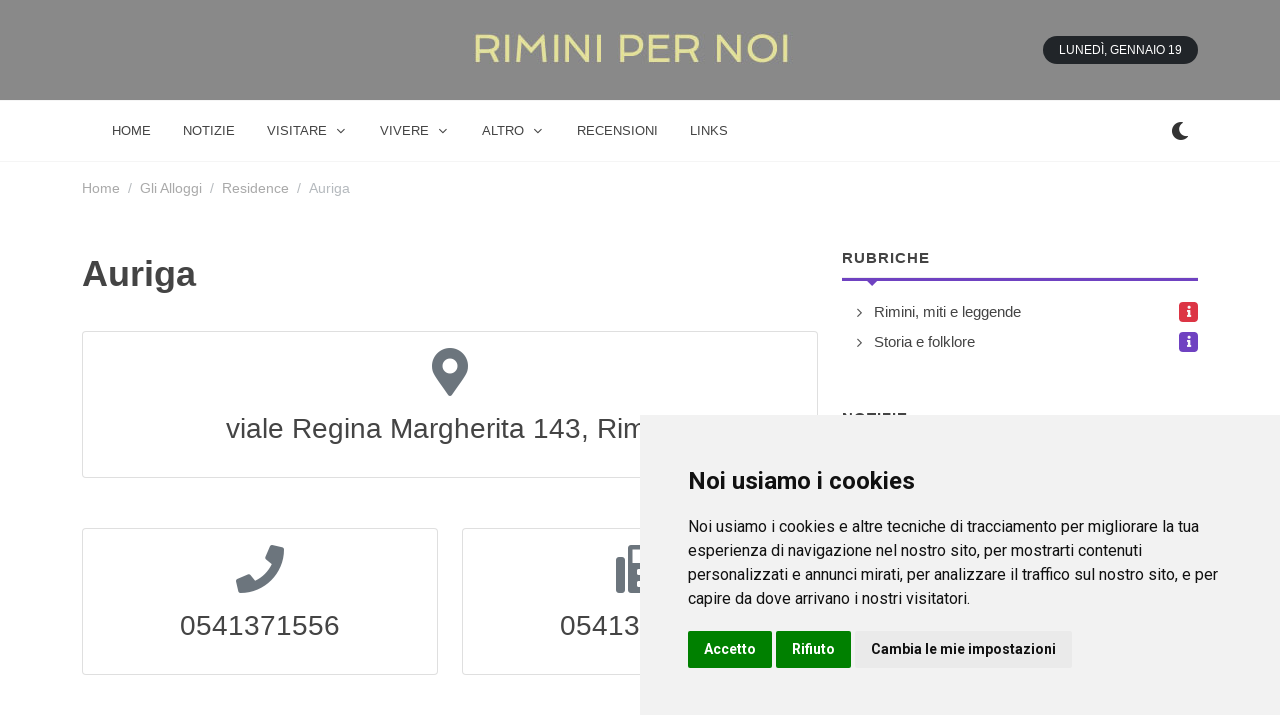

--- FILE ---
content_type: text/html; charset=UTF-8
request_url: https://www.riminixnoi.it/alloggi/residence2/auriga_rimini/
body_size: 7485
content:
<!DOCTYPE html> 
<html dir="ltr" lang="it-IT"><head><script async src="https://pagead2.googlesyndication.com/pagead/js/adsbygoogle.js?client=ca-pub-3898096169260214"
     crossorigin="anonymous" type="text/plain" data-cookie-consent="targeting"></script>  

    
	<meta http-equiv="content-type" content="text/html; charset=utf-8" />

	<!-- Stylesheets
	============================================= -->
	<link href="https://fonts.googleapis.com/css2?family=Roboto+Slab:wght@400;600;700&family=Roboto:wght@400;500;700&display=swap" rel="stylesheet">
	<link rel="stylesheet" href="/css/bootstrap.css" type="text/css" />
	<link rel="stylesheet" href="/style.css" type="text/css" />
	<link rel="stylesheet" href="/css/dark.css" type="text/css" />

	<link rel="stylesheet" href="/css/font-icons.css" type="text/css" />
		<link rel="stylesheet" href="/css/animate.css" type="text/css" />
	<link rel="stylesheet" href="/css/magnific-popup.css" type="text/css" />

	<link rel="stylesheet" href="/css/custom.css" type="text/css" />
	<meta name="viewport" content="width=device-width, initial-scale=1" />

	<!-- Theme Color Stylesheet -->
	<link rel="stylesheet" href="/css/colors.php?color=FF8600" type="text/css" />
	<link rel="stylesheet" href="/css/fonts.css" type="text/css" />

	<!-- News Demo Specific Stylesheet -->
	<link rel="stylesheet" href="/news.css" type="text/css" />
	<!-- / -->
    
    
 <link rel="icon" type="image/x-icon" href="/imgf/1698240305.ico">
<meta name="theme-color" content="#ffffff">

    <!-- Document Title
	============================================= -->
	<title>Auriga - Scoprire Rimini, per una vacanza o per un viaggio</title>
    <meta name="description" content="Auriga Scoprire Rimini, per una vacanza o per un viaggio - Il sito offre informazioni per una gita o per una vacanza a Rimini: ristoranti, alberghi, discoteche, divertimenti e cultura."/>
    <meta property="og:url"           content="" />
    <meta property="og:type"          content="website" />
    <meta property="og:title"         content="Auriga - Scoprire Rimini, per una vacanza o per un viaggio" />
    <meta property="og:description"   content="Auriga Scoprire Rimini, per una vacanza o per un viaggio - Il sito offre informazioni per una gita o per una vacanza a Rimini: ristoranti, alberghi, discoteche, divertimenti e cultura." />
    <meta property="og:image"         content="/imgf/1698253217.jpg" />
</head>

 
<body class="stretched">

	<!-- Document Wrapper
	============================================= -->
	<div id="wrapper" class="clearfix">
        
         
		<!-- Header
		============================================= -->
		<header id="header" class="header-size-sm" data-sticky-shrink="false">
            <div style="width: 100%; background-color: #898989;">
			<div class="container">
				<div class="header-row justify-content-between">

					<!-- Logo
					============================================= -->
					<div id="logo" class="mx-lg-auto col-auto flex-column order-lg-2 px-0">
					<a href="/" class="standard-logo" data-dark-logo="/imgf/1698253217.jpg" ><img src="/imgf/1698253217.jpg" alt="riminixnoi.it"></a>
				    <a href="/" class="retina-logo" data-dark-logo="/imgf/1698253217.jpg" ><img src="/imgf/1698253217.jpg" alt="riminixnoi.it"></a>
					</div><!-- #logo end -->

					<div class="w-100 d-block d-md-none"></div>

					<div class="col-auto col-lg-3 order-lg-1 d-none d-md-flex px-0">
											</div>

					<div class="header-misc col-auto col-lg-3 justify-content-lg-end ms-0 ms-sm-3 px-0 d-lg-block d-none">
						<ul class="nav align-items-center justify-content-center justify-content-sm-end">
														<li class="nav-item">
								<div class="date-today text-uppercase badge bg-dark rounded-pill py-2 px-3 fw-medium"></div>
							</li>
						</ul>
					</div>

				</div>
			</div>
    		</div>
            <div id="header-wrap" class="border-top border-f5">
				<div class="container">
					<div class="header-row justify-content-between flex-row-reverse flex-lg-row">

						<div class="header-misc">

							<!-- Bookmark
							============================================= -->
							                            
                            <div class="dark-mode header-misc-icon">
                                    <a href="#"><i class="icon-dark"></i></a>
                                </div>

						</div> 

						<div id="primary-menu-trigger">
							<svg class="svg-trigger" viewBox="0 0 100 100"><path d="m 30,33 h 40 c 3.722839,0 7.5,3.126468 7.5,8.578427 0,5.451959 -2.727029,8.421573 -7.5,8.421573 h -20"></path><path d="m 30,50 h 40"></path><path d="m 70,67 h -40 c 0,0 -7.5,-0.802118 -7.5,-8.365747 0,-7.563629 7.5,-8.634253 7.5,-8.634253 h 20"></path></svg>
						</div>

						<!-- Primary Navigation
						============================================= -->
						<nav class="primary-menu with-arrows">

							<ul class="menu-container">
								
                <li class="menu-item  menu-color-home"><a class="menu-link" href="/"><div>home</div></a></li>
    							
                <li class="menu-item  menu-color-market"><a class="menu-link" href="/notizie/"><div>notizie</div></a></li>
        <li class="menu-item  menu-color-fashion  mega-menu mega-menu-small"><a class="menu-link"><div>Visitare</div></a>
                                    <div class="mega-menu-content border-top-0 mega-menu-style-2" style="width: 470px">
										<div class="container">
											<div class="row">
												<ul class="sub-menu-container mega-menu-column col-lg-6">
                                                    													<li class="menu-item mega-menu-title"><a href="/agriturismo/" class="menu-link"><div>Gli Agriturismo</div></a>
																											</li>
                                                    													<li class="menu-item mega-menu-title"><a href="/dormire/" class="menu-link"><div>Dormire</div></a>
																											</li>
                                                    													<li class="menu-item mega-menu-title"><a href="/mangiare-bere/" class="menu-link"><div>Mangiare e bere</div></a>
																											</li>
                                                    													<li class="menu-item mega-menu-title"><a href="/storia/" class="menu-link"><div>La Storia</div></a>
																											</li>
                                                    													<li class="menu-item mega-menu-title"><a href="/alloggi/" class="menu-link"><div>Gli Alloggi</div></a>
																											</li>
                                                    													<li class="menu-item mega-menu-title"><a href="/monumenti/" class="menu-link"><div>I Monumenti</div></a>
																											</li>
                                                    												</ul>
											</div>
										</div>
									</div>    
        
        <li class="menu-item  menu-color-fashion  mega-menu mega-menu-small"><a class="menu-link"><div>Vivere</div></a>
                                    <div class="mega-menu-content border-top-0 mega-menu-style-2" style="width: 470px">
										<div class="container">
											<div class="row">
												<ul class="sub-menu-container mega-menu-column col-lg-6">
                                                    													<li class="menu-item mega-menu-title"><a href="/studiare/" class="menu-link"><div>Studiare</div></a>
																											</li>
                                                    													<li class="menu-item mega-menu-title"><a href="/sport_e_benessere/" class="menu-link"><div>Sport e Benessere</div></a>
																											</li>
                                                    													<li class="menu-item mega-menu-title"><a href="/outlet_e_spacci_aziendali/" class="menu-link"><div>Outlet e spacci aziendali</div></a>
																											</li>
                                                    												</ul>
											</div>
										</div>
									</div>    
        
        <li class="menu-item  menu-color-fashion  mega-menu mega-menu-small"><a class="menu-link"><div>Altro</div></a>
                                    <div class="mega-menu-content border-top-0 mega-menu-style-2" style="width: 470px">
										<div class="container">
											<div class="row">
												<ul class="sub-menu-container mega-menu-column col-lg-6">
                                                    													<li class="menu-item mega-menu-title"><a href="/numeri_utili/" class="menu-link"><div>Numeri Utili</div></a>
																											</li>
                                                    												</ul>
											</div>
										</div>
									</div>    
        
    							
                <li class="menu-item  menu-color-tech"><a class="menu-link" href="/recensioni/"><div>recensioni</div></a></li>
    							
                <li class="menu-item  menu-color-travel"><a class="menu-link" href="/links/"><div>links</div></a></li>
    								
								
</ul>
							<!-- Mobile Menu
							============================================= -->
                            
                    		<ul class="menu-container mobile-primary-menu">
							
                <li class="menu-item  menu-color-sports"><a class="menu-link" href="/"><div>home</div></a></li>
    							
                <li class="menu-item  menu-color-home"><a class="menu-link" href="/notizie/"><div>notizie</div></a></li>
        <li class="menu-item  menu-color-home"><a class="menu-link"><div>Visitare</div></a>
								    <ul class="sub-menu-container">
                                                                                <li class="menu-item"><a href="/agriturismo/" class="menu-link"><div>Gli Agriturismo</div></a>
                                                                                    </li>
                                                                                <li class="menu-item"><a href="/dormire/" class="menu-link"><div>Dormire</div></a>
                                                                                    </li>
                                                                                <li class="menu-item"><a href="/mangiare-bere/" class="menu-link"><div>Mangiare e bere</div></a>
                                                                                    </li>
                                                                                <li class="menu-item"><a href="/storia/" class="menu-link"><div>La Storia</div></a>
                                                                                    </li>
                                                                                <li class="menu-item"><a href="/alloggi/" class="menu-link"><div>Gli Alloggi</div></a>
                                                                                    </li>
                                                                                <li class="menu-item"><a href="/monumenti/" class="menu-link"><div>I Monumenti</div></a>
                                                                                    </li>
                                                            				</ul> 
								</li>  
        
        <li class="menu-item  menu-color-home"><a class="menu-link"><div>Vivere</div></a>
								    <ul class="sub-menu-container">
                                                                                <li class="menu-item"><a href="/studiare/" class="menu-link"><div>Studiare</div></a>
                                                                                    </li>
                                                                                <li class="menu-item"><a href="/sport_e_benessere/" class="menu-link"><div>Sport e Benessere</div></a>
                                                                                    </li>
                                                                                <li class="menu-item"><a href="/outlet_e_spacci_aziendali/" class="menu-link"><div>Outlet e spacci aziendali</div></a>
                                                                                    </li>
                                                            				</ul> 
								</li>  
        
        <li class="menu-item  menu-color-home"><a class="menu-link"><div>Altro</div></a>
								    <ul class="sub-menu-container">
                                                                                <li class="menu-item"><a href="/numeri_utili/" class="menu-link"><div>Numeri Utili</div></a>
                                                                                    </li>
                                                            				</ul> 
								</li>  
        
    							
                <li class="menu-item  menu-color-market"><a class="menu-link" href="/recensioni/"><div>recensioni</div></a></li>
    							
                <li class="menu-item  menu-color-fashion"><a class="menu-link" href="/links/"><div>links</div></a></li>
    							
							</ul>							

						</nav><!-- #primary-menu end -->

					</div>
				</div>
			</div>
			<div class="header-wrap-clone"></div>
          </header><!-- #header end -->
        
        
  
<section id="content">
    <div class="content-wrap pt-3">
        <div class="container clearfix">
            <ol class="breadcrumb op-05">
                <li class="breadcrumb-item"><a href="/">Home</a></li>
                                    <li class="breadcrumb-item"><a href="/alloggi/">Gli Alloggi</a></li>
                    <li class="breadcrumb-item"><a href="/alloggi/residence2/">Residence</a></li>
                    <li class="breadcrumb-item active" aria-current="page">Auriga</li>
                            </ol>
            <div class="row mt-5 clearfix">

                <!-- Posts Area
                ============================================= -->
                <div class="col-lg-8">

                    
                    
                    
                                <h1>Auriga</h1>
                    
                                                        
                <div class="row col-mb-50 ">
                                        
                    
                    <div class="col-md-12">
                            <!-- Sidebar Widget 2
								============================================= -->
								<div class="widget clearfix">
									<div class="card">
										<div class="card-body"> 
																						<div class="center">
												<i class="icon-map-marker-alt text-muted mb-3" style="font-size: 48px;line-height: 1"></i>
												<h3 class="h3 mb-3 fw-normal font-primary">viale Regina Margherita 143, Rimini</h3>
																							</div>

																					</div>
									</div>
								</div>
                                
                     </div>  
                    
                    
                     <div class="col-md-6">
                                 
                                 
 								<div class="widget clearfix">
									<div class="card">
										<div class="card-body">
											<div class="center">
												<i class="icon-phone text-muted mb-3" style="font-size: 48px;line-height: 1"></i>
												<h3 class="h3 mb-3 fw-normal font-primary">0541371556</h3>
																							</div>
										</div>
									</div>
								</div>
					</div>
                    
                    
                    
                     <div class="col-md-6">
                                 
                                 
 								<div class="widget clearfix">
									<div class="card">
										<div class="card-body">
											<div class="center">
												<i class="icon-fax text-muted mb-3" style="font-size: 48px;line-height: 1"></i>
												<h3 class="h3 mb-3 fw-normal font-primary">0541371556</h3>
																							</div>
										</div>
									</div>
								</div>
					</div>
                    
                    
                 
                    
                 
                    
                    
				</div>
    
<h4 class="mb-2 mt-5 ls1 text-uppercase fw-bold">
        Inoltre a Rimini    </h4>
									<div class="line line-xs line-sports"></div>                    
<div class="row col-mb-50 ">
 
        <div class="entry col-lg6 col-md-6 col-sm-12 col-12">             
            <div class="card border">
											<div class="card-header p-3 ps-4 bg-transparent">
												<h4 class="ls1 mb-0 text-uppercase fw-bold" style="font-size: 110%; ">Campeggi</h4>
											</div>
											<div class="card-body">
												<div class="scroll-wrap" style="max-height: 400px; ">
													<div class="scroll">

														<div class="posts-sm row col-mb-30">
                                                            
                                                            															<div class="entry col-12" style="margin-bottom: 0px">
																<div class="grid-inner row align-items-center g-0">
																																		<div class="col ps-3">
																		<div class="entry-title">
                                                                
																			<a href="/alloggi/campeggi/adria_riccione/">Adria</a>
                                                                
														                    </h4>
																		</div>
																		<div class="entry-meta no-separator">
																			<ul>
																																					                
                                                                                <li><i class="icon-map-marker-alt text-warning"></i> via Torino 40, Riccione                                                                            </li>
                                                                             
																			</ul>
																		</div>
																	</div>
																</div>
															</div>
                                                            															<div class="entry col-12" style="margin-bottom: 0px">
																<div class="grid-inner row align-items-center g-0">
																																		<div class="col ps-3">
																		<div class="entry-title">
                                                                
																			<a href="/alloggi/campeggi/alberello_riccione/">Alberello</a>
                                                                
														                    </h4>
																		</div>
																		<div class="entry-meta no-separator">
																			<ul>
																																					                
                                                                                <li><i class="icon-map-marker-alt text-warning"></i> via Torino 80, Riccione                                                                            </li>
                                                                             
																			</ul>
																		</div>
																	</div>
																</div>
															</div>
                                                            															<div class="entry col-12" style="margin-bottom: 0px">
																<div class="grid-inner row align-items-center g-0">
																																		<div class="col ps-3">
																		<div class="entry-title">
                                                                
																			<a href="/alloggi/campeggi/belvedere-international_rimini/">Belvedere International</a>
                                                                
														                    </h4>
																		</div>
																		<div class="entry-meta no-separator">
																			<ul>
																																					                
                                                                                <li><i class="icon-map-marker-alt text-warning"></i> via Verenin 9, Rìmini                                                                            </li>
                                                                             
																			</ul>
																		</div>
																	</div>
																</div>
															</div>
                                                            															<div class="entry col-12" style="margin-bottom: 0px">
																<div class="grid-inner row align-items-center g-0">
																																		<div class="col ps-3">
																		<div class="entry-title">
                                                                
																			<a href="/alloggi/campeggi/camping-italia_rimini/">Camping Italia</a>
                                                                
														                    </h4>
																		</div>
																		<div class="entry-meta no-separator">
																			<ul>
																																					                
                                                                                <li><i class="icon-map-marker-alt text-warning"></i> via Venticinque Marzo 1831 7, Rimini                                                                            </li>
                                                                             
																			</ul>
																		</div>
																	</div>
																</div>
															</div>
                                                            															<div class="entry col-12" style="margin-bottom: 0px">
																<div class="grid-inner row align-items-center g-0">
																																		<div class="col ps-3">
																		<div class="entry-title">
                                                                
																			<a href="/alloggi/campeggi/centro-turistico-san-marino_repubblicadisanmarino/">Centro Turistico San Marino</a>
                                                                
														                    </h4>
																		</div>
																		<div class="entry-meta no-separator">
																			<ul>
																																					                
                                                                                <li><i class="icon-map-marker-alt text-warning"></i> strada  San Michele 50, Repubblica di San Marino                                                                            </li>
                                                                             
																			</ul>
																		</div>
																	</div>
																</div>
															</div>
                                                            															<div class="entry col-12" style="margin-bottom: 0px">
																<div class="grid-inner row align-items-center g-0">
																																		<div class="col ps-3">
																		<div class="entry-title">
                                                                
																			<a href="/alloggi/campeggi/fontanelle_riccione/">Fontanelle</a>
                                                                
														                    </h4>
																		</div>
																		<div class="entry-meta no-separator">
																			<ul>
																																					                
                                                                                <li><i class="icon-map-marker-alt text-warning"></i> via Torino 56, Riccione                                                                            </li>
                                                                             
																			</ul>
																		</div>
																	</div>
																</div>
															</div>
                                                            															<div class="entry col-12" style="margin-bottom: 0px">
																<div class="grid-inner row align-items-center g-0">
																																		<div class="col ps-3">
																		<div class="entry-title">
                                                                
																			<a href="/alloggi/campeggi/happy_bellariaigeamarina/">Happy</a>
                                                                
														                    </h4>
																		</div>
																		<div class="entry-meta no-separator">
																			<ul>
																																					                
                                                                                <li><i class="icon-map-marker-alt text-warning"></i> viale Panzini 228, Bellaria Igea Marina                                                                            </li>
                                                                             
																			</ul>
																		</div>
																	</div>
																</div>
															</div>
                                                            															<div class="entry col-12" style="margin-bottom: 0px">
																<div class="grid-inner row align-items-center g-0">
																																		<div class="col ps-3">
																		<div class="entry-title">
                                                                
																			<a href="/alloggi/campeggi/italia-international_rimini/">Italia International</a>
                                                                
														                    </h4>
																		</div>
																		<div class="entry-meta no-separator">
																			<ul>
																																					                
                                                                                <li><i class="icon-map-marker-alt text-warning"></i> via Toscanelli 112, Rimini                                                                            </li>
                                                                             
																			</ul>
																		</div>
																	</div>
																</div>
															</div>
                                                            															<div class="entry col-12" style="margin-bottom: 0px">
																<div class="grid-inner row align-items-center g-0">
																																		<div class="col ps-3">
																		<div class="entry-title">
                                                                
																			<a href="/alloggi/campeggi/maximum_rimini/">Maximum</a>
                                                                
														                    </h4>
																		</div>
																		<div class="entry-meta no-separator">
																			<ul>
																																					                
                                                                                <li><i class="icon-map-marker-alt text-warning"></i> viale Principe di Piemonte 57, Rimini                                                                            </li>
                                                                             
																			</ul>
																		</div>
																	</div>
																</div>
															</div>
                                                            															<div class="entry col-12" style="margin-bottom: 0px">
																<div class="grid-inner row align-items-center g-0">
																																		<div class="col ps-3">
																		<div class="entry-title">
                                                                
																			<a href="/alloggi/campeggi/misano-adriatico_misanoadriatico/">Misano Adriatico</a>
                                                                
														                    </h4>
																		</div>
																		<div class="entry-meta no-separator">
																			<ul>
																																					                
                                                                                <li><i class="icon-map-marker-alt text-warning"></i> via Litoranea Sud 60, Misano Adriatico                                                                            </li>
                                                                             
																			</ul>
																		</div>
																	</div>
																</div>
															</div>
                                                            															<div class="entry col-12" style="margin-bottom: 0px">
																<div class="grid-inner row align-items-center g-0">
																																		<div class="col ps-3">
																		<div class="entry-title">
                                                                
																			<a href="/alloggi/campeggi/mithos_misanoadriatico/">Mithos</a>
                                                                
														                    </h4>
																		</div>
																		<div class="entry-meta no-separator">
																			<ul>
																																					                
                                                                                <li><i class="icon-map-marker-alt text-warning"></i> via Ponte Conca 43, Misano Adriatico                                                                            </li>
                                                                             
																			</ul>
																		</div>
																	</div>
																</div>
															</div>
                                                            
															

															
														</div>

													</div>
												</div>
											</div>
                                                                            			<a href="/alloggi/campeggi/" class="card-footer ls1 text-uppercase fw-bold text-white w-100 border-top-0 bg-home text-center">Altri (15)</a>
                                            										</div>
    		</div>
            <div class="entry col-lg6 col-md-6 col-sm-12 col-12">             
                            <div class="card border">
											<div class="card-header p-3 ps-4 bg-transparent">
												<h4 class="ls1 mb-0" style="">Attualmente nessun soggetto con questi requisiti</h4>
											</div>          
							</div>          
			</div>          
 
        <div class="entry col-lg6 col-md-6 col-sm-12 col-12">             
            <div class="card border">
											<div class="card-header p-3 ps-4 bg-transparent">
												<h4 class="ls1 mb-0 text-uppercase fw-bold" style="font-size: 110%; ">Residence</h4>
											</div>
											<div class="card-body">
												<div class="scroll-wrap" style="max-height: 400px; ">
													<div class="scroll">

														<div class="posts-sm row col-mb-30">
                                                            
                                                            															<div class="entry col-12" style="margin-bottom: 0px">
																<div class="grid-inner row align-items-center g-0">
																																		<div class="col ps-3">
																		<div class="entry-title">
                                                                
																			<a href="/alloggi/residence2/aida_rimini/">Aida</a>
                                                                
														                    </h4>
																		</div>
																		<div class="entry-meta no-separator">
																			<ul>
																																					                
                                                                                <li><i class="icon-map-marker-alt text-warning"></i> viale Bertinaro 5, Rimini                                                                            </li>
                                                                             
																			</ul>
																		</div>
																	</div>
																</div>
															</div>
                                                            															<div class="entry col-12" style="margin-bottom: 0px">
																<div class="grid-inner row align-items-center g-0">
																																		<div class="col ps-3">
																		<div class="entry-title">
                                                                
																			<a href="/alloggi/residence2/alma_rimini/">Alma</a>
                                                                
														                    </h4>
																		</div>
																		<div class="entry-meta no-separator">
																			<ul>
																																					                
                                                                                <li><i class="icon-map-marker-alt text-warning"></i> via Santa Margherita Ligure 4, Rimini                                                                            </li>
                                                                             
																			</ul>
																		</div>
																	</div>
																</div>
															</div>
                                                            															<div class="entry col-12" style="margin-bottom: 0px">
																<div class="grid-inner row align-items-center g-0">
																																		<div class="col ps-3">
																		<div class="entry-title">
                                                                
																			<a href="/alloggi/residence2/ancora_cattolica/">Ancora</a>
                                                                
														                    </h4>
																		</div>
																		<div class="entry-meta no-separator">
																			<ul>
																																					                
                                                                                <li><i class="icon-map-marker-alt text-warning"></i> via Fiume 5, Cattolica                                                                            </li>
                                                                             
																			</ul>
																		</div>
																	</div>
																</div>
															</div>
                                                            															<div class="entry col-12" style="margin-bottom: 0px">
																<div class="grid-inner row align-items-center g-0">
																																		<div class="col ps-3">
																		<div class="entry-title">
                                                                
																			<a href="/alloggi/residence2/angeli_rimini/">Angeli</a>
                                                                
														                    </h4>
																		</div>
																		<div class="entry-meta no-separator">
																			<ul>
																																					                
                                                                                <li><i class="icon-map-marker-alt text-warning"></i> viale Regina Elena 99/101, Rimini                                                                            </li>
                                                                             
																			</ul>
																		</div>
																	</div>
																</div>
															</div>
                                                            															<div class="entry col-12" style="margin-bottom: 0px">
																<div class="grid-inner row align-items-center g-0">
																																		<div class="col ps-3">
																		<div class="entry-title">
                                                                
																			<a href="/alloggi/residence2/ascot_cattolica/">Ascot</a>
                                                                
														                    </h4>
																		</div>
																		<div class="entry-meta no-separator">
																			<ul>
																																					                
                                                                                <li><i class="icon-map-marker-alt text-warning"></i> via Ferrara 64, Cattolica                                                                            </li>
                                                                             
																			</ul>
																		</div>
																	</div>
																</div>
															</div>
                                                            															<div class="entry col-12" style="margin-bottom: 0px">
																<div class="grid-inner row align-items-center g-0">
																																		<div class="col ps-3">
																		<div class="entry-title">
                                                                
																			<a href="/alloggi/residence2/astoria_rimini/">Astoria</a>
                                                                
														                    </h4>
																		</div>
																		<div class="entry-meta no-separator">
																			<ul>
																																					                
                                                                                <li><i class="icon-map-marker-alt text-warning"></i> via Amerigo Vespucci 27, Rimini                                                                            </li>
                                                                             
																			</ul>
																		</div>
																	</div>
																</div>
															</div>
                                                            															<div class="entry col-12" style="margin-bottom: 0px">
																<div class="grid-inner row align-items-center g-0">
																																		<div class="col ps-3">
																		<div class="entry-title">
                                                                
																			<a href="/alloggi/residence2/baltic_cattolica/">Baltic</a>
                                                                
														                    </h4>
																		</div>
																		<div class="entry-meta no-separator">
																			<ul>
																																					                
                                                                                <li><i class="icon-map-marker-alt text-warning"></i> via Santa Chiara 4, Cattolica                                                                            </li>
                                                                             
																			</ul>
																		</div>
																	</div>
																</div>
															</div>
                                                            															<div class="entry col-12" style="margin-bottom: 0px">
																<div class="grid-inner row align-items-center g-0">
																																		<div class="col ps-3">
																		<div class="entry-title">
                                                                
																			<a href="/alloggi/residence2/brown_rimini/">Brown</a>
                                                                
														                    </h4>
																		</div>
																		<div class="entry-meta no-separator">
																			<ul>
																																					                
                                                                                <li><i class="icon-map-marker-alt text-warning"></i> via Nazario Sauro 53, Rimini                                                                            </li>
                                                                             
																			</ul>
																		</div>
																	</div>
																</div>
															</div>
                                                            															<div class="entry col-12" style="margin-bottom: 0px">
																<div class="grid-inner row align-items-center g-0">
																																		<div class="col ps-3">
																		<div class="entry-title">
                                                                
																			<a href="/alloggi/residence2/capitol_cattolica/">Capitol</a>
                                                                
														                    </h4>
																		</div>
																		<div class="entry-meta no-separator">
																			<ul>
																																					                
                                                                                <li><i class="icon-map-marker-alt text-warning"></i> giardini De Amicis 4, Cattolica                                                                            </li>
                                                                             
																			</ul>
																		</div>
																	</div>
																</div>
															</div>
                                                            															<div class="entry col-12" style="margin-bottom: 0px">
																<div class="grid-inner row align-items-center g-0">
																																		<div class="col ps-3">
																		<div class="entry-title">
                                                                
																			<a href="/alloggi/residence2/carla_cattolica/">Carla</a>
                                                                
														                    </h4>
																		</div>
																		<div class="entry-meta no-separator">
																			<ul>
																																					                
                                                                                <li><i class="icon-map-marker-alt text-warning"></i> via Risorgimento 78, Cattolica                                                                            </li>
                                                                             
																			</ul>
																		</div>
																	</div>
																</div>
															</div>
                                                            															<div class="entry col-12" style="margin-bottom: 0px">
																<div class="grid-inner row align-items-center g-0">
																																		<div class="col ps-3">
																		<div class="entry-title">
                                                                
																			<a href="/alloggi/residence2/cesarina_rimini/">Cesarina</a>
                                                                
														                    </h4>
																		</div>
																		<div class="entry-meta no-separator">
																			<ul>
																																					                
                                                                                <li><i class="icon-map-marker-alt text-warning"></i> via Bruno Brizzi 3/5, Rimini                                                                            </li>
                                                                             
																			</ul>
																		</div>
																	</div>
																</div>
															</div>
                                                            
															

															
														</div>

													</div>
												</div>
											</div>
                                                                            			<a href="/alloggi/residence2/" class="card-footer ls1 text-uppercase fw-bold text-white w-100 border-top-0 bg-home text-center">Altri (69)</a>
                                            										</div>
    		</div>
            <div class="entry col-lg6 col-md-6 col-sm-12 col-12">             
                            <div class="card border">
											<div class="card-header p-3 ps-4 bg-transparent">
												<h4 class="ls1 mb-0" style="">Attualmente nessun soggetto con questi requisiti</h4>
											</div>          
							</div>          
			</div>          
    
    
                                        </div> 
                    <!-- Ad
                    ============================================= -->
                    


                </div>

                <!-- Top Sidebar Area
                ============================================= -->
                <div class="col-lg-4 sticky-sidebar-wrap mt-5 mt-lg-0">
                    <div class="sticky-sidebar">
                        <!-- Sidebar Widget 1
                        ============================================= -->
                                <div class="widget widget_links clearfix">
                            <h4 class="mb-2 ls1 text-uppercase fw-bold"><a href="/rubriche/" style="color:#444444">Rubriche</a></h4>
                            <div class="line line-xs line-travel"></div>
                            <ul>
                                                                <li class="d-flex align-items-center"><a href="/miti-leggende/" class="flex-fill ">Rimini, miti e leggende</a><span class="badge text-light bg-sports"><i class="icon-info"></i></span></li>
                                                                <li class="d-flex align-items-center"><a href="/storia-folklore/" class="flex-fill ">Storia e folklore</a><span class="badge text-light bg-travel"><i class="icon-info"></i></span></li>
                                                            </ul>

                        </div>
                            
                               <div class="widget clearfix">
									<h4 class="mb-2 ls1 text-uppercase fw-bold">Notizie</h4>
									<div class="line line-xs line-market"></div>

                            		<div class="posts-sm row col-mb-30">
							    
                                		<div class="entry col-12">
											<div class="grid-inner row align-items-center g-0 ">
																								<div class="col ps-3">
													<div class="entry-title">
														<h4 class="fw-semibold"><a href="/notizie/fiere-palio-de-lo-daino-a-mondaino-quattro-giorni-di-festa-medievale-dal-14-al-17-agosto/">Palio de lo Daino a Mondaino: quattro giorni di festa medievale dal 14 al 17 agosto</a></h4>
													</div>
													<div class="entry-meta" style="padding: 0; margin: 0; opacity: 0.6; font-size: 14px">
                                                        Mondaino si trasforma in borgo medievale dal 14 al 17 agosto per la 36ª edizione del Palio de lo Daino. Quattro giorni di festeggiamenti con sfide tra le contrade di Borgo, Castello, Contado e Montebello, spettacoli, taverne e mercato d'epoca.																											</div>
												</div>
											</div>
										</div>
                        	    
                                		<div class="entry col-12">
											<div class="grid-inner row align-items-center g-0 ">
																								<div class="col ps-3">
													<div class="entry-title">
														<h4 class="fw-semibold"><a href="/notizie/musica-fabri-fibra-torna-dal-vivo-con-il-festival-tour-2025/">Fabri Fibra torna dal vivo con il Festival Tour 2025</a></h4>
													</div>
													<div class="entry-meta" style="padding: 0; margin: 0; opacity: 0.6; font-size: 14px">
                                                        Dopo più di due anni dall'ultimo live, Fabri Fibra torna sui palchi italiani con il Festival Tour 2025: 21 concerti dal 3 luglio al 30 settembre, tra Roma e Milano due date speciali.																											</div>
												</div>
											</div>
										</div>
                        	    
                                		<div class="entry col-12">
											<div class="grid-inner row align-items-center g-0 ">
																								<div class="col ps-3">
													<div class="entry-title">
														<h4 class="fw-semibold"><a href="/notizie/attualita-le-iniziative-del-wwf-di-rimini/">Le iniziative del WWF di Rimini </a></h4>
													</div>
													<div class="entry-meta" style="padding: 0; margin: 0; opacity: 0.6; font-size: 14px">
                                                        Le attività del WWF di Rimini: un'occasione per conoscere il territorio, proteggere la natura e stare insieme in allegria, dal 24 novembre al 15 dicembre 2024.																											</div>
												</div>
											</div>
										</div>
                        	 
                                        
                                       
                                        
                                        
								</div>
                            
								</div>                                
                                                                                    <div class="widget widget_links clearfix">
                            <h4 class="mb-2 ls1 text-uppercase fw-bold">Visitare</h4>
                            <div class="line line-xs line-sports"></div>
                            <ul>
                                                                <li class="d-flex align-items-center"><a href="/agriturismo/" class="flex-fill ">Gli Agriturismo</a><span class="badge text-light bg-home"><i class="icon-arrow-right"></i></span></li>
                                                                <li class="d-flex align-items-center"><a href="/dormire/" class="flex-fill ">Dormire</a><span class="badge text-light bg-sports"><i class="icon-arrow-right"></i></span></li>
                                                                <li class="d-flex align-items-center"><a href="/mangiare-bere/" class="flex-fill ">Mangiare e bere</a><span class="badge text-light bg-travel"><i class="icon-arrow-right"></i></span></li>
                                                                <li class="d-flex align-items-center"><a href="/storia/" class="flex-fill ">La Storia</a><span class="badge text-light bg-info"><i class="icon-arrow-right"></i></span></li>
                                                                <li class="d-flex align-items-center"><a href="/alloggi/" class="flex-fill fw-bold">Gli Alloggi</a><span class="badge text-light bg-fashion"><i class="icon-arrow-right"></i></span></li>
                                                                <li class="d-flex align-items-center"><a href="/monumenti/" class="flex-fill ">I Monumenti</a><span class="badge text-light bg-success"><i class="icon-arrow-right"></i></span></li>
                                                            </ul>
                        </div>
                                                    <div class="widget widget_links clearfix">
                            <h4 class="mb-2 ls1 text-uppercase fw-bold">Vivere</h4>
                            <div class="line line-xs line-travel"></div>
                            <ul>
                                                                <li class="d-flex align-items-center"><a href="/studiare/" class="flex-fill ">Studiare</a><span class="badge text-light bg-home"><i class="icon-arrow-right"></i></span></li>
                                                                <li class="d-flex align-items-center"><a href="/sport_e_benessere/" class="flex-fill ">Sport e Benessere</a><span class="badge text-light bg-sports"><i class="icon-arrow-right"></i></span></li>
                                                                <li class="d-flex align-items-center"><a href="/outlet_e_spacci_aziendali/" class="flex-fill ">Outlet e spacci aziendali</a><span class="badge text-light bg-tech"><i class="icon-arrow-right"></i></span></li>
                                                            </ul>
                        </div>
                                                    <div class="widget widget_links clearfix">
                            <h4 class="mb-2 ls1 text-uppercase fw-bold">Altro</h4>
                            <div class="line line-xs line-info"></div>
                            <ul>
                                                                <li class="d-flex align-items-center"><a href="/numeri_utili/" class="flex-fill ">Numeri Utili</a><span class="badge text-light bg-market"><i class="icon-arrow-right"></i></span></li>
                                                            </ul>
                        </div>
                            



                    </div>
                </div> <!-- Sidebar End -->
            </div>
        </div> <!-- Container End -->



    </div>
</section><!-- #content end -->


        
        
		<!-- Footer
		============================================= -->
		<footer id="footer" class="dark" style="background-color: #1f2024;"> 
 
			<!-- Copyrights
			============================================= -->
			<div id="copyrights">

				<div class="container clearfix">

					<div class="row justify-content-center">
						<div class="col-md-6 align-self-center">
							© 2006 - 2026 Supero Ltd, Malta tutti i diritti riservati.
Powered by <a href="https://www.supero.com.mt/" rel="nofollow">Supero</a><br>
                            <div class="copyright-links"><a href="/privacy/">Privacy Policy</a>
                                
                                / <a href="#" id="open_preferences_center">Preferenze sui Cookies</a>
                                                        </div>
						</div>

						<div class="col-md-6 align-self-center">
							<div class="copyrights-menu float-end copyright-links m-0 clearfix">
    <a href="/chi-siamo/">Informazioni</a>/<a href="/contatti/">Contatti</a>/<a href="/sitemap/">Sitemap</a>    
							</div>
						</div>
					</div>

				</div> 

			</div><!-- #copyrights end -->

		</footer><!-- #footer end -->

	</div><!-- #wrapper end -->
 
	<!-- Go To Top
	============================================= -->
	<div id="gotoTop" class="icon-angle-up"></div>

	<!-- JavaScripts
	============================================= -->
	<script src="/js/jquery.js"></script>
	<script src="/js/plugins.min.js"></script>
	<script src="/js/plugins.infinitescroll.js"></script>

	<!-- Footer Scripts
	============================================= -->
	<script src="/js/functions.js"></script>
	



        
	<script>

		// Navbar on hover
		$('.nav.tab-hover a.nav-link').hover(function() {
			$(this).tab('show');
		});

		// Current Date
		var weekday = ["Domenica","Lunedì","Martedì","Mercoledì","Giovedì","Venerdì","Sabato"],
			month = ["Gennaio", "Febbraio", "Marzo", "Aprile", "Maggio", "Giugno", "Luglio", "Agosto", "Settembre", "Ottobre", "Novembre", "Dicembre"],
			a = new Date();

			jQuery('.date-today').html( weekday[a.getDay()] + ', ' + month[a.getMonth()] + ' ' + a.getDate() );
        
        	jQuery('.dark-mode').on( 'click', function() {
		    jQuery("body").toggleClass('dark');
		    SEMICOLON.header.logo();
		    return false; 
		});



       
		$(window).on( 'pluginCarouselReady', function(){
			$('#oc-news').owlCarousel({
				items: 1,
				margin: 20,
				dots: false,
				nav: true,
				navText: ['<i class="icon-angle-left"></i>','<i class="icon-angle-right"></i>'],
				responsive:{
					0:{ items: 1,dots: true, },
					576:{ items: 1,dots: true },
					768:{ items: 2,dots:true },
					992:{ items: 2 },
					1200:{ items: 3 }
				},
                loop:true,
                autoplay:true,
                autoplayTimeout:2500,
                autoplayHoverPause:true
			});
		});
        
        	</script>

<script>
  var _paq = window._paq = window._paq || [];
  /* tracker methods like "setCustomDimension" should be called before "trackPageView" */
  _paq.push(["disableCookies"]);
  _paq.push(['trackPageView']);
  _paq.push(['enableLinkTracking']);
  (function() {
    var u="https://analytics.memoka.cloud/";
    _paq.push(['setTrackerUrl', u+'matomo.php']);
    _paq.push(['setSiteId', '123']);
    var d=document, g=d.createElement('script'), s=d.getElementsByTagName('script')[0];
    g.async=true; g.src=u+'matomo.js'; s.parentNode.insertBefore(g,s);
  })();
</script>
<noscript><p><img referrerpolicy="no-referrer-when-downgrade" src="https://analytics.memoka.cloud/matomo.php?idsite=123&amp;rec=1" style="border:0;" alt="" /></p></noscript>  

</body>

<!-- Cookie Consent by TermsFeed https://www.TermsFeed.com -->
<script type="text/javascript" src="/js/cookie-consent/4.1.0/cookie-consent.js" charset="UTF-8"></script>
<script type="text/javascript" charset="UTF-8">
document.addEventListener('DOMContentLoaded', function () {
cookieconsent.run({"notice_banner_type":"simple","consent_type":"express","palette":"light","language":"it","page_load_consent_levels":["strictly-necessary"],"notice_banner_reject_button_hide":false,"preferences_center_close_button_hide":false,"page_refresh_confirmation_buttons":false,"website_name":"riminixnoi.it","website_privacy_policy_url":"https://www.riminixnoi.it/privacy/"});
});
</script>

<!-- End Cookie Consent by TermsFeed https://www.TermsFeed.com -->

<!-- Below is the link that users can use to open Preferences Center to change their preferences. Do not modify the ID parameter. Place it where appropriate, style it as needed. -->



 

</html>

